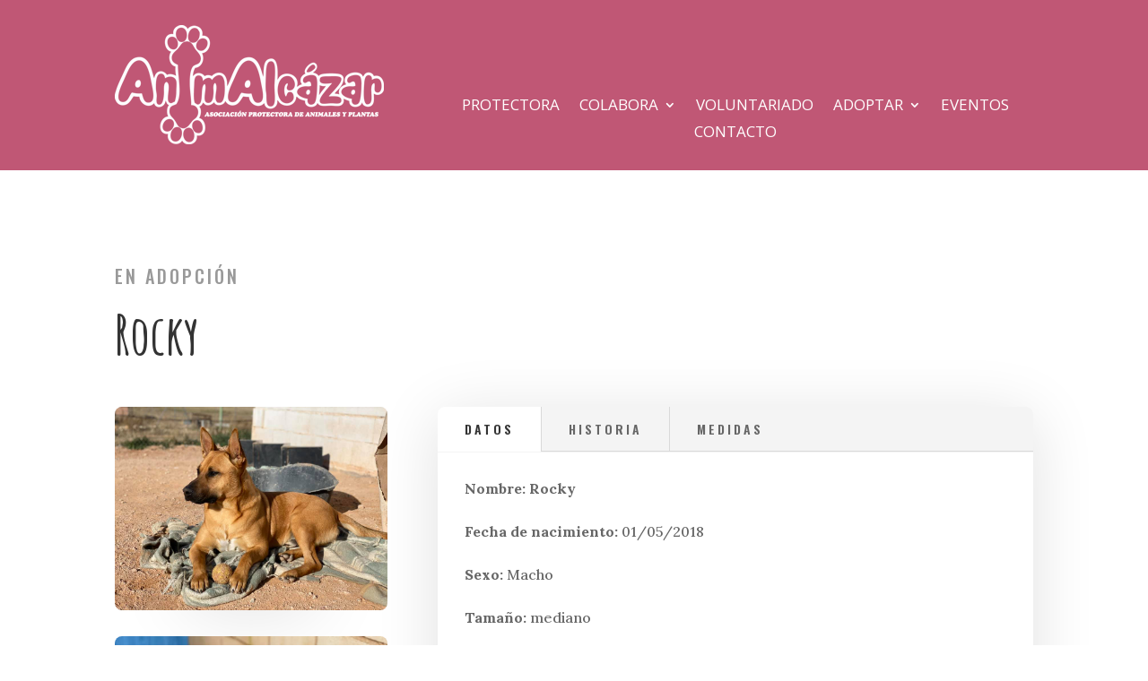

--- FILE ---
content_type: text/css
request_url: https://www.animalcazar.es/wp-content/et-cache/1231/et-core-unified-1231.min.css?ver=1765280837
body_size: 39
content:
.et_pb_contact_form_label{display:flex}